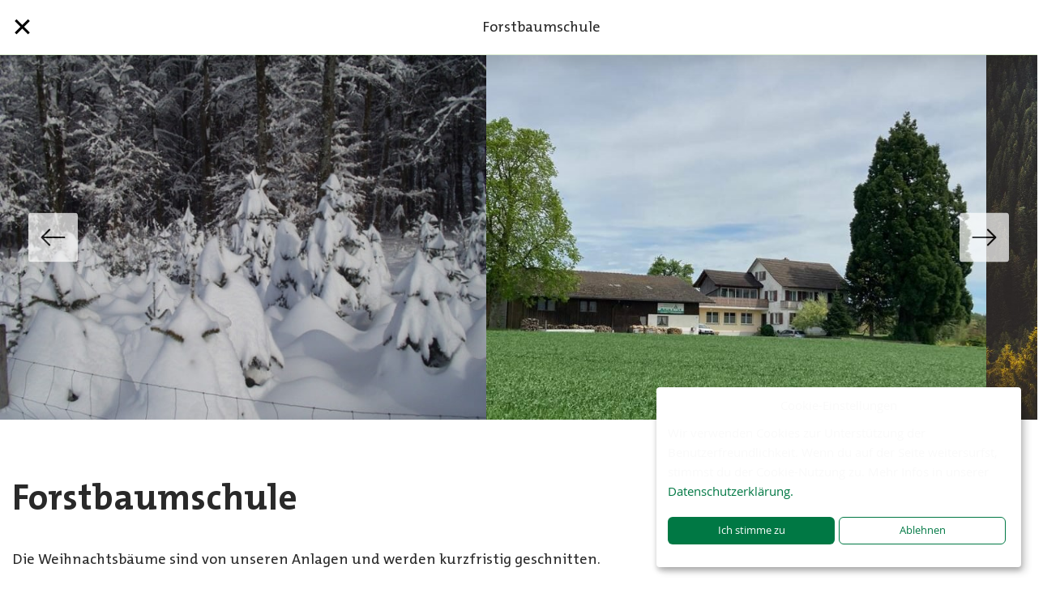

--- FILE ---
content_type: text/html; charset=utf-8
request_url: https://www.hofsuche.schweizerbauern.ch/de/farm/forstbaumschule-11125
body_size: 1438
content:
<!doctype html>
<html lang="de">

<head>
    <!-- Google Tag Manager -->
    <script data-type="application/javascript" type="text/plain" data-name="google-tag-manager">(function(w,d,s,l,i){w[l]=w[l]||[];w[l].push({'gtm.start': new Date().getTime(),event:'gtm.js'});var f=d.getElementsByTagName(s)[0], j=d.createElement(s),dl=l!='dataLayer'?'&l='+l:'';j.async=true;j.src= 'https://www.googletagmanager.com/gtm.js?id='+i+dl;f.parentNode.insertBefore(j,f); })(window,document,'script','dataLayer','GTM-NKX7FSW');</script> <!-- End Google Tag Manager -->

    <title>Forstbaumschule</title>
    <meta charset="utf-8">
    <meta http-equiv="x-ua-compatible" content="ie=edge">
    <meta name="description" content="Die Weihnachtsbäume sind von unseren Anlagen und werden kurzfristig geschnitten. ">
    <meta name="page-domain" content="www.hofsuche.schweizerbauern.ch">
    <meta name="viewport" content="width=device-width, initial-scale=1">
    <meta name="google-site-verification" content="HyepXgoXlNDrEmwoluZkSWoyo9A_Sq_OVBgzFGBOqpY" />

    <!-- open graph -->
    <meta property="og:image" content="https://www.hofsuche.schweizerbauern.ch/api/files/509662/large"/>
    <meta property="og:title" content="Forstbaumschule"/>
    <meta property="og:description" content="Die Weihnachtsbäume sind von unseren Anlagen und werden kurzfristig geschnitten. "/>

    <link rel="stylesheet" type="text/css" href="/static/css/landwirtschaft.min.css">
    <link rel="apple-touch-icon" sizes="180x180" href="/static/assets/favicons/landwirtschaft/apple-touch-icon.png">
    <link rel="icon" type="image/png" sizes="32x32" href="/static/assets/favicons/landwirtschaft/favicon-32x32.png">
    <link rel="icon" type="image/png" sizes="16x16" href="/static/assets/favicons/landwirtschaft/favicon-16x16.png">
    <link rel="mask-icon" href="/static/assets/favicons/landwirtschaft/safari-pinned-tab.svg" color="#5bbad5">
    <link rel="shortcut icon" href="/static/assets/favicons/landwirtschaft/favicon.ico">

    <meta name="msapplication-config" content="/static/assets/landwirtschaft/favicons/browserconfig.xml">
    <meta name="theme-color" content="#ffffff">
</head>

<body class="landwirtschaft">
<!-- Google Tag Manager (noscript) --> <noscript><iframe data-name="google-tag-manager" data-src="https://www.googletagmanager.com/ns.html?id=GTM-NKX7FSW" height="0" width="0" style="display:none;visibility:hidden"></iframe></noscript> <!-- End Google Tag Manager (noscript) -->
<!-- Facebook Pixel Code -->
<script>
!function(f,b,e,v,n,t,s)
{if(f.fbq)return;n=f.fbq=function()

{n.callMethod? n.callMethod.apply(n,arguments):n.queue.push(arguments)}
;
if(!f._fbq)f._fbq=n;n.push=n;n.loaded=!0;n.version='2.0';
n.queue=[];t=b.createElement(e);t.async=!0;
t.src=v;s=b.getElementsByTagName(e)[0];
s.parentNode.insertBefore(t,s)}(window, document,'script',
'https://connect.facebook.net/en_US/fbevents.js');
fbq('consent', 'revoke');
fbq('init', '152932212061238');
fbq('track', 'PageView');

</script>
<noscript><img height="1" width="1" style="display:none"
src="https://www.facebook.com/tr?id=152932212061238&ev=PageView&noscript=1"
/></noscript>
<!-- End Facebook Pixel Code -->

<div id="app"></div>

<div id="google-maps-key" data-key="AIzaSyBgNUUV1lnVBlILWbDCDOb-F7jk_t05kl8"></div>
<div id="language-configs" data-key="{&quot;locales&quot;:[&quot;de&quot;,&quot;fr&quot;,&quot;it&quot;,&quot;en&quot;],&quot;whitelist&quot;:[&quot;de&quot;,&quot;fr&quot;,&quot;it&quot;,&quot;en&quot;,&quot;cimode&quot;],&quot;preload&quot;:[&quot;de&quot;]}"></div>

<script src="/static/main.min.js"></script>

</body>
</html>